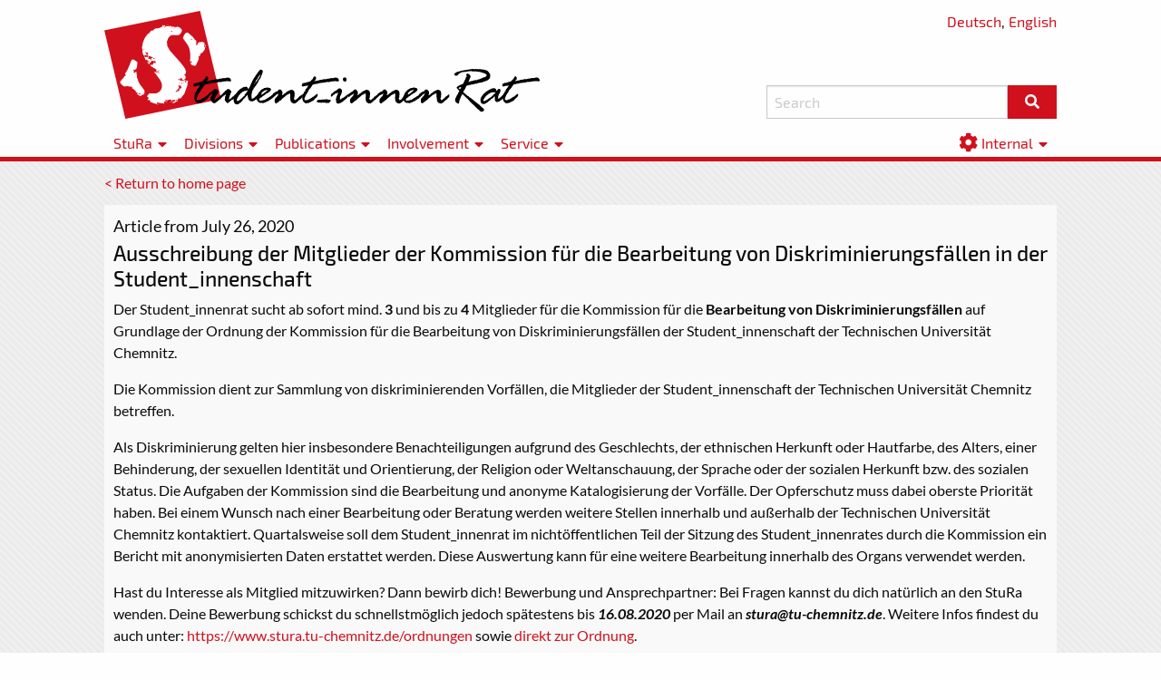

--- FILE ---
content_type: text/html; charset=UTF-8
request_url: https://www.stura.tu-chemnitz.de/en/post/ausschreibung-der-mitglieder-der-kommission-fuer-die-bearbeitung-von-diskriminierungsfaellen-der-student_innenschaft
body_size: 4634
content:
<!DOCTYPE html>
<html>
    <head>
        
<base href="https://www.stura.tu-chemnitz.de/en/" target="_self">
<meta charset="utf-8">
<meta http-equiv="X-UA-Compatible" content="IE=edge">
<meta name="viewport" content="width=device-width, initial-scale=1.0, shrink-to-fit=no">

<title>Blog-Post - StuRa TUC</title>
<meta name="title" content="">
<meta name="description" content="">
<meta name="author" content="Student_innenrat der TU Chemnitz">
<meta name="generator" content="OctoberCMS">

<link rel="icon" type="image/png" href="https://www.stura.tu-chemnitz.de/themes/stura-foundation/assets/img/favicon.png" />
    <link href="https://www.stura.tu-chemnitz.de/themes/stura-foundation/assets/css/theme.min.css?1612294638" rel="stylesheet" type='text/css'>
<link rel="preload" href="/themes/stura-foundation/assets/fonts/Exo2/Exo2-Regular.woff2" as="font" type="font/woff2" crossorigin>
<link rel="preload" href="/themes/stura-foundation/assets/fonts/Exo2/Exo2-Medium.woff2" as="font" type="font/woff2" crossorigin>
<link rel="preload" href="/themes/stura-foundation/assets/fonts/Lato/Lato-Regular.woff2" as="font" type="font/woff2" crossorigin>
<link rel="preload" href="/themes/stura-foundation/assets/fonts/Lato/Lato-Italic.woff2" as="font" type="font/woff2" crossorigin>
<link rel="preload" href="/themes/stura-foundation/assets/fonts/Lato/Lato-Bold.woff2" as="font" type="font/woff2" crossorigin>
<link rel="preload" href="/themes/stura-foundation/assets/fonts/Lato/Lato-BoldItalic.woff2" as="font" type="font/woff2" crossorigin>
<link rel="preload" href="/themes/stura-foundation/assets/fonts/FontAwesome/fa-solid-900.woff2" as="font" type="font/woff2" crossorigin>
<script type="text/javascript" src="https://www.stura.tu-chemnitz.de/themes/stura-foundation/assets/js/jquery-3.5.1.slim.min.js"></script>            </head>
    <body>
        <div>
            <header>
    <div class="grid-container">
        <div class="grid-x grid-margin-x align-justify align-bottom" style="position:relative;">
            <p style="position:absolute;right:.9375rem;top:0px;">
                <a href="https://www.stura.tu-chemnitz.de/de/post/ausschreibung-der-mitglieder-der-kommission-fuer-die-bearbeitung-von-diskriminierungsfaellen-der-student_innenschaft">Deutsch</a>,
                <a href="https://www.stura.tu-chemnitz.de/en/post/ausschreibung-der-mitglieder-der-kommission-fuer-die-bearbeitung-von-diskriminierungsfaellen-der-student_innenschaft">English</a>
            </p>
            <div class="medium-7 cell">
                <a href="home"><img width="807" height="200" src="https://www.stura.tu-chemnitz.de/themes/stura-foundation/assets/img/logo/stura_lang.svg"/></a>
            </div>
            <div class="medium-5 cell search-form">
                <form action="https://www.stura.tu-chemnitz.de/en/search" method="get">
                    <div class="input-group">
                        <input name="q" class="input-group-field" type="text" placeholder="Search" required>
                        <div class="input-group-button">
                            <button type="submit" class="button"><i class="fa fa-fw fa-search"></i></button>
                        </div>
                    </div>
                </form>
            </div>
        </div>
    </div>
</header>            <nav>
    <div class="grid-container hide-for-medium" id="menu-toggle">
        <ul class="menu">
            <li>
                <label for="show-menu-contents" style="padding-right:0; text-align:right;">
                    Menü&nbsp;<i class="fas fa-lg fa-fw fa-bars"></i>
                </label>
            </li>
        </ul>
    </div>
    <div class="menu-extender">
        <div>
            <input id="show-menu-contents" type="checkbox">
            <div class="grid-container clearfix" id="menu-contents">
                <ul class="menu">
                        
                                        <li class="
            
            
        ">
                                                            <label for="submenu-1-1">
                                StuRa
                    </label>
                <div>
                    <input id="submenu-1-1" type="checkbox">
                    <ul class="menu vertical">
                            
                                                                                                                                                                                            <li class="
            
            
        ">
                            <a href="/en/home" >
                                <i class="fas fa-home"></i>
        <span>Latest news</span>
                    </a>
                    </li>
        
                                                                                                                                                                                            <li class="
            
            
        ">
                            <a href="/en/mitglieder" >
                                Members
                    </a>
                    </li>
        
                                                                                                                                                                                            <li class="
            
            
        ">
                            <a href="/en/sitzungen" >
                                Sessions
                    </a>
                    </li>
        
                                                                                                                                                                                            <li class="
            
            
        ">
                            <a href="/en/ordnungen" >
                                Law & Order
                    </a>
                    </li>
        
                                                                                                                                                                                            <li class="
            
            
        ">
                            <a href="/en/downloads" >
                                Downloads
                    </a>
                    </li>
        
                                                                            <li class="
            
            
        ">
                            <a href="https://tu-chemnitz.de/stud/wahlen" >
                                Elections
                    </a>
                    </li>
        
                                                                                                                                                                                            <li class="
            
            
        ">
                            <a href="/en/kontakt" >
                                Contact us
                    </a>
                    </li>
                        </ul>
                </div>
                    </li>
        
                                        <li class="
            
            submenu-wide
        ">
                                                            <label for="submenu-1-2">
                                Divisions
                    </label>
                <div>
                    <input id="submenu-1-2" type="checkbox">
                    <ul class="menu vertical">
                            
                                                                                                                                                                                            <li class="
            
            
        ">
                            <a href="/en/referat/admin" >
                                Administration
                    </a>
                    </li>
        
                                                                                                                                                                                            <li class="
            
            
        ">
                            <a href="/en/referat/antidis" >
                                Anti-Discrimination
                    </a>
                    </li>
        
                                                                                                                                                                                            <li class="
            
            
        ">
                            <a href="/en/referat/asd" >
                                Academic Medical Service
                    </a>
                    </li>
        
                                                                                                                                                                                            <li class="
            
            
        ">
                            <a href="/en/referat/bus" >
                                BAföG and Social Affairs
                    </a>
                    </li>
        
                                                                                                                                                                                            <li class="
            
            
        ">
                            <a href="/en/referat/material" >
                                Movable Items of StuRa/Materials
                    </a>
                    </li>
        
                                                                                                                                                                                            <li class="
            
            
        ">
                            <a href="/en/referat/finanzen" >
                                Finances
                    </a>
                    </li>
        
                                                                                                                                                                                            <li class="
            
            
        ">
                            <a href="/en/referat/hopo" >
                                Higher Education Politics
                    </a>
                    </li>
        
                                                                                                                                                                                            <li class="
            
            
        ">
                            <a href="/en/referat/internat" >
                                International
                    </a>
                    </li>
        
                                                                                                                                                                                            <li class="
            
            
        ">
                            <a href="/en/referat/kultur" >
                                Culture
                    </a>
                    </li>
        
                                                                                                                                                                                            <li class="
            
            
        ">
                            <a href="/en/referat/lust" >
                                Academics and Studying
                    </a>
                    </li>
        
                                                                                                                                                                                            <li class="
            
            
        ">
                            <a href="/en/referat/natuc" >
                                Ecology (NaTUC)
                    </a>
                    </li>
        
                                                                                                                                                                                            <li class="
            
            
        ">
                            <a href="/en/referat/pr" >
                                Public Relations
                    </a>
                    </li>
        
                                                                                                                                                                                            <li class="
            
            
        ">
                            <a href="/en/referat/sport" >
                                Sports
                    </a>
                    </li>
        
                                                                                                                                                                                            <li class="
            
            
        ">
                            <a href="/en/referat/verkehr" >
                                Transport and Mobility
                    </a>
                    </li>
                        </ul>
                </div>
                    </li>
        
                                        <li class="
            
            
        ">
                                                            <label for="submenu-1-3">
                                Publications
                    </label>
                <div>
                    <input id="submenu-1-3" type="checkbox">
                    <ul class="menu vertical">
                            
                                                                                                                                                                                            <li class="
            
            
        ">
                            <a href="/en/pm" >
                                Press releases
                    </a>
                    </li>
        
                                                                                                                                                                                            <li class="
            
            
        ">
                            <a href="/en/announcements" >
                                Announcements
                    </a>
                    </li>
        
                                                                                                                                                                                            <li class="
            
            
        ">
                            <a href="/en/newsletter" >
                                Newsletter
                    </a>
                    </li>
        
                                                                            <li class="
            
            
        ">
                            <a href="referat/pr/fibel" >
                                Fibula
                    </a>
                    </li>
        
                                                                            <li class="
            
            
        ">
                            <a href="referat/pr/transparent" >
                                transparent (until 2014)
                    </a>
                    </li>
                        </ul>
                </div>
                    </li>
        
                                        <li class="
            
            
        ">
                                                            <label for="submenu-1-4">
                                Involvement
                    </label>
                <div>
                    <input id="submenu-1-4" type="checkbox">
                    <ul class="menu vertical">
                            
                                                                                                                                                                                            <li class="
            
            
        ">
                            <a href="/en/clubs" >
                                Student Clubs and Establishments
                    </a>
                    </li>
        
                                                                                                                                                                                            <li class="
            
            
        ">
                            <a href="/en/fsr" >
                                Student representatives
                    </a>
                    </li>
        
                                                                                                                                                                                            <li class="
            
            
        ">
                            <a href="/en/initiativen" >
                                Recognised student initiatives
                    </a>
                    </li>
                        </ul>
                </div>
                    </li>
        
                                        <li class="
            
            
        ">
                                                            <label for="submenu-1-5">
                                Service
                    </label>
                <div>
                    <input id="submenu-1-5" type="checkbox">
                    <ul class="menu vertical">
                            
                                                                            <li class="
            
            
        ">
                            <a href="vorfall-melden" >
                                Report discrimination
                    </a>
                    </li>
        
                                                                                                                                                                                            <li class="
            
            
        ">
                            <a href="/en/beratungen" >
                                Consultations
                    </a>
                    </li>
        
                                                                            <li class="
            
            
        ">
                            <a href="referat/verkehr/ticket" >
                                Deutschlandsemesterticket
                    </a>
                    </li>
        
                                                                            <li class="
            
            
        ">
                            <a href="referat/kultur/kulturticket" >
                                Culture Ticket
                    </a>
                    </li>
        
                                                                                                                                                                                            <li class="
            
            
        ">
                            <a href="/en/beitrag" >
                                Semester Contribution
                    </a>
                    </li>
        
                                                                            <li class="
            
            
        ">
                            <a href="referat/finanzen/finanzielle-unterstuetzung" >
                                Financial Support
                    </a>
                    </li>
        
                                                                                                                                                                                            <li class="
            
            
        ">
                            <a href="/en/sitzungsraum" >
                                Meeting Room
                    </a>
                    </li>
        
                                                                                                                                                                                            <li class="
            
            
        ">
                            <a href="/en/tools" >
                                Web Toolbox
                    </a>
                    </li>
        
                                                                                                                                                                                            <li class="
            
            
        ">
                            <a href="/en/materialverleih" >
                                Rental
                    </a>
                    </li>
                        </ul>
                </div>
                    </li>
        
                    
                    </ul>
                <ul class="menu menu-right show-for-medium">
                        
        
        
        
        
        
                    
                                        <li class="
            
            
        ">
                                                            <label for="submenu-2-1">
                                <i class="fas fa-lg fa-cog"></i>
        <span>Internal</span>
                    </label>
                <div>
                    <input id="submenu-2-1" type="checkbox">
                    <ul class="menu vertical">
                            
                                                                                                                                                                                                                <li class="
            
            
        ">
                            <a href="/backend" target="_blank">
                                Backend
                    </a>
                    </li>
        
                                                                                                                                                                                                                <li class="
            
            
        ">
                            <a href="/tools/tixinone" target="_blank">
                                Unicorn
                    </a>
                    </li>
        
                                                                                                                                                                                            <li class="
            
            
        ">
                            <a href="/en/bingo" >
                                Session Bingo
                    </a>
                    </li>
                        </ul>
                </div>
                    </li>
                    </ul>
            </div>
            <div class="menu-border"></div>
        </div>
    </div>
    <div class="menu-border hide-for-medium"></div>
</nav>            <main lang="de">
    <div class="grid-container">
        <p class="back">
    <a href="home">&lt; Return to home page</a>
</p>
<article>
                                    <p class="info">Article from July 26, 2020</p>
    <h2>Ausschreibung der Mitglieder der Kommission für die Bearbeitung von Diskriminierungsfällen in der Student_innenschaft</h2>
    
<div class="content"><p>Der Student_innenrat sucht ab sofort mind. <strong>3</strong> und bis zu <strong>4</strong> Mitglieder für die Kommission für die <strong>Bearbeitung von Diskriminierungsfällen</strong> auf Grundlage der Ordnung der Kommission für die Bearbeitung
von Diskriminierungsfällen der Student_innenschaft der Technischen Universität Chemnitz.</p>
<p>Die Kommission dient zur Sammlung von diskriminierenden Vorfällen, die Mitglieder der Student_innenschaft der Technischen Universität Chemnitz betreffen.</p>
<p>Als Diskriminierung gelten hier insbesondere Benachteiligungen aufgrund des Geschlechts, der ethnischen Herkunft oder Hautfarbe, des Alters, einer Behinderung, der sexuellen Identität und Orientierung, der Religion oder Weltanschauung, der Sprache oder der sozialen Herkunft bzw. des sozialen Status.
Die Aufgaben der Kommission sind die Bearbeitung und anonyme Katalogisierung der Vorfälle. Der Opferschutz muss dabei oberste Priorität haben. Bei einem Wunsch nach einer Bearbeitung oder Beratung werden weitere Stellen innerhalb und außerhalb der Technischen Universität Chemnitz kontaktiert.
Quartalsweise soll dem Student_innenrat im nichtöffentlichen Teil der Sitzung des Student_innenrates durch die Kommission ein Bericht mit anonymisierten Daten erstattet werden. Diese Auswertung kann für eine weitere Bearbeitung innerhalb des Organs verwendet werden.</p>
<p>Hast du Interesse als Mitglied mitzuwirken? Dann bewirb dich!
Bewerbung und Ansprechpartner: Bei Fragen kannst du dich natürlich an den StuRa wenden. Deine Bewerbung
schickst du schnellstmöglich jedoch spätestens bis <strong><em>16.08.2020</em></strong> per Mail an <strong><em>stura@tu-chemnitz.de</em></strong>.
Weitere Infos findest du auch unter: <a href="https://www.stura.tu-chemnitz.de/ordnungen">https://www.stura.tu-chemnitz.de/ordnungen</a> sowie <a href="https://www.tu-chemnitz.de/verwaltung/studentenamt/abt11/ordnungen/2020/AB_2020_2_4.pdf">direkt zur Ordnung</a>.</p>
<p><a href="https://www.stura.tu-chemnitz.de/storage/app/media/Ausschreibungen/2020_Ausschreibung_antidis_komm.pdf">Ausschreibung</a></p>
<p><strong>Call for applications for members of the commission for the handling of discrimination cases in the student body.</strong></p>
<p>The student council is looking <strong>for 3 to 4 members</strong> for the commission for the <strong>handling of discrimination cases</strong> based on the rules of the commission for the handling of discrimination cases at the Chemnitz University of Technology.
The commission serves to collect discriminating incidents concerning members of the student body of Chemnitz University of Technology.
Discrimination in this context means in particular disadvantages based on gender, ethnic origin or skin colour, age, disability, sexual identity and orientation, religion or belief, language or social origin or social status. The tasks of the commission are to process and anonymously catalogue the incidents. The protection of victims must be a top priority. If a request for processing or advice is made, other offices within and outside Chemnitz University of Technology will be contacted. Every quarter a report with anonymized data is to be presented to the students' council in the non-public part of the meeting of the students' council by the commission. This evaluation can be used for further processing.</p>
<p>Are you interested in becoming a member? Then apply! Application and contact person: If you have any questions, please contact the StuRa. Please send your application as soon as possible, but no later than <strong>16.08.2020</strong>, by e-mail to <strong>stura@tu-chemnitz.de</strong>. You can also find further information at: <a href="https://www.stura.tu-chemnitz.de/ordnungen">https://www.stura.tu-chemnitz.de/ordnungen</a> and directly to the order.</p></div>


<p class="info">
    Posted
     in
                    <a href="https://www.stura.tu-chemnitz.de/en/category/announcements">Announcements</a>,                     <a href="https://www.stura.tu-chemnitz.de/en/category/home">Home page</a>                on Jul 26, 2020
</p>
</article>    </div>
</main>        </div>
        <footer>
    <h3 style="text-align: center;">
        Student_innenrat der TU&nbsp;Chemnitz
    </h3>
    <div style="padding: 0.4rem;">
        <div class="grid-x grid-container align-center medium-up-2 large-up-3">
            <div class="cell">
    <div class="grid-x align-middle">
        <div class="shrink cell">
            <span class="fa-stack fa-lg"> 
              <i class="fas fa-circle fa-stack-2x" style="color:#d0101c;"></i>
              <i class="fas fa-map-marker-alt fa-stack-1x fa-inverse"></i>
            </span>
        </div>
        <div class="auto cell">
             <a href="https://osm.org/go/0MIaGTmxX?m=" target="_blank">                 Thüringer Weg 11, room 006  <br/> 09126 Chemnitz              </a>         </div>
    </div>
</div>    
            <div class="cell">
    <div class="grid-x align-middle">
        <div class="shrink cell">
            <span class="fa-stack fa-lg"> 
              <i class="fas fa-circle fa-stack-2x" style="color:#d0101c;"></i>
              <i class="fas fa-phone fa-stack-1x fa-inverse"></i>
            </span>
        </div>
        <div class="auto cell">
             <a href="tel:+4937153116000" target="">                 +49 371 / 531 16000              </a>         </div>
    </div>
</div>    
            <div class="cell">
    <div class="grid-x align-middle">
        <div class="shrink cell">
            <span class="fa-stack fa-lg"> 
              <i class="fas fa-circle fa-stack-2x" style="color:#d0101c;"></i>
              <i class="fas fa-envelope fa-stack-1x fa-inverse"></i>
            </span>
        </div>
        <div class="auto cell">
             <a href="mailto://stura@tu-chemnitz.de" target="">                 stura@tu-chemnitz.de              </a>         </div>
    </div>
</div>    
            <div class="cell">
    <div class="grid-x align-middle">
        <div class="shrink cell">
            <span class="fa-stack fa-lg"> 
              <i class="fas fa-circle fa-stack-2x" style="color:#d0101c;"></i>
              <i class="fab fa-facebook fa-stack-1x fa-inverse"></i>
            </span>
        </div>
        <div class="auto cell">
             <a href="https://www.facebook.com/stura.tuc/" target="_blank">                 StuRa - TU Chemnitz              </a>         </div>
    </div>
</div>    
            <div class="cell">
    <div class="grid-x align-middle">
        <div class="shrink cell">
            <span class="fa-stack fa-lg"> 
              <i class="fas fa-circle fa-stack-2x" style="color:#d0101c;"></i>
              <i class="fab fa-twitter fa-stack-1x fa-inverse"></i>
            </span>
        </div>
        <div class="auto cell">
             <a href="https://twitter.com/stura_tuc/" target="_blank">                 @stura_tuc              </a>         </div>
    </div>
</div>    
            <div class="cell">
    <div class="grid-x align-middle">
        <div class="shrink cell">
            <span class="fa-stack fa-lg"> 
              <i class="fas fa-circle fa-stack-2x" style="color:#d0101c;"></i>
              <i class="fab fa-instagram fa-stack-1x fa-inverse"></i>
            </span>
        </div>
        <div class="auto cell">
             <a href="https://instagr.am/stura_tuc/" target="_blank">                 @stura_tuc              </a>         </div>
    </div>
</div>        </div>
    </div>
    <div style="text-align: center;">
        <a href="https://www.stura.tu-chemnitz.de/en/impressum">Imprint</a> and <a href="datenschutz">Privacy</a><br>
        Design and implementation by: cedel, ersei, hirsm, lieseb, maxiw
    </div>
</footer>
                    </body>
</html>

--- FILE ---
content_type: image/svg+xml
request_url: https://www.stura.tu-chemnitz.de/themes/stura-foundation/assets/img/gradient.svg
body_size: 416
content:
<?xml version="1.0" encoding="UTF-8"?>
<svg width="32" height="32" version="1.1" viewBox="0 0 8.4667 8.4667" xmlns="http://www.w3.org/2000/svg" xmlns:cc="http://creativecommons.org/ns#" xmlns:dc="http://purl.org/dc/elements/1.1/" xmlns:rdf="http://www.w3.org/1999/02/22-rdf-syntax-ns#"><metadata><rdf:RDF><cc:Work rdf:about=""><dc:format>image/svg+xml</dc:format><dc:type rdf:resource="http://purl.org/dc/dcmitype/StillImage"/><dc:title/></cc:Work></rdf:RDF></metadata><g transform="translate(0 -288.53)"><rect y="288.53" width="8.4667" height="8.4666" fill="#eaeaea" stroke-width="2.1167"/><path d="m0 288.53v4.2333l4.2333 4.2332h4.2333zm4.2333 0 4.2333 4.2333v-4.2333z" fill="#f0f0f0" stroke-width="2.1202"/></g></svg>
